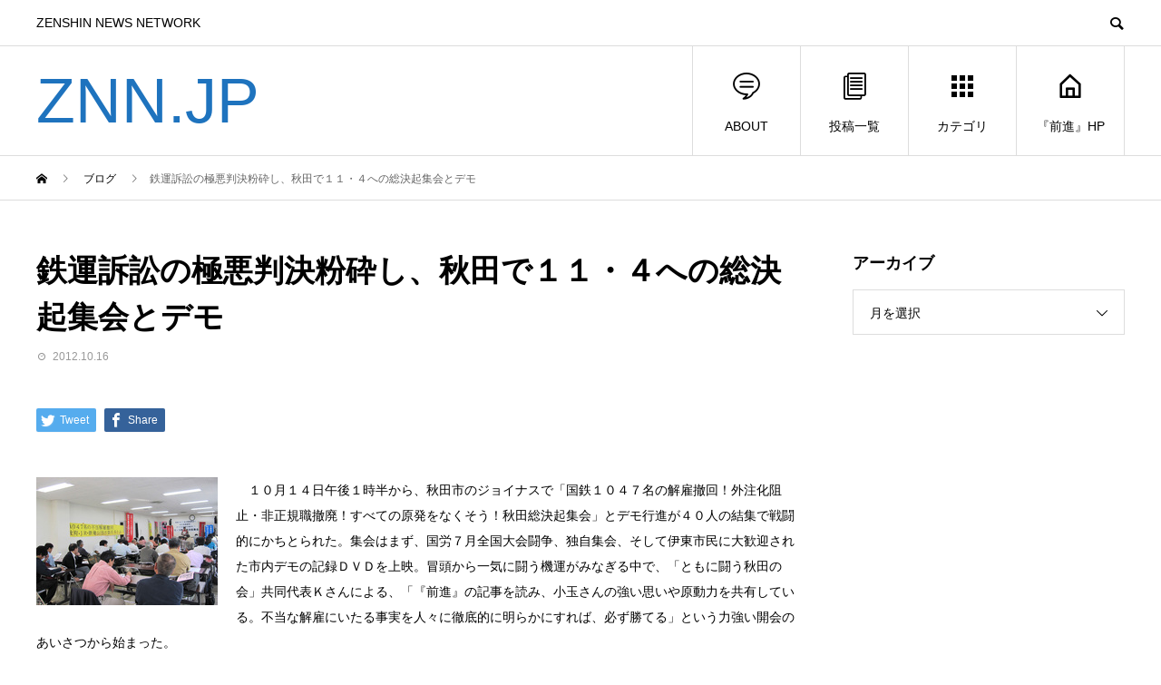

--- FILE ---
content_type: text/html; charset=UTF-8
request_url: https://znn.jp/2012/10/post-1136.html
body_size: 12987
content:
<!DOCTYPE html>
<html lang="ja" prefix="og: http://ogp.me/ns#">
<head>
<meta charset="UTF-8">
<meta name="viewport" content="width=device-width">
<meta name="format-detection" content="telephone=no">
<meta name="description" content="　１０月１４日午後１時半から、秋田市のジョイナスで「国鉄１０４７名の解雇撤回！外注化阻止・非正規職撤廃！すべての原発をなくそう！秋田総決起集会」とデモ行進が４０人の結集で戦闘的にかちとられた。">
<title>鉄運訴訟の極悪判決粉砕し、秋田で１１・４への総決起集会とデモ &#8211; ZNN.JP</title>
<link rel='dns-prefetch' href='//webfonts.xserver.jp' />
<link rel='dns-prefetch' href='//s0.wp.com' />
<link rel='dns-prefetch' href='//s.w.org' />
<link rel="alternate" type="application/rss+xml" title="ZNN.JP &raquo; フィード" href="https://znn.jp/feed" />
<link rel="alternate" type="application/rss+xml" title="ZNN.JP &raquo; コメントフィード" href="https://znn.jp/comments/feed" />
		<script type="text/javascript">
			window._wpemojiSettings = {"baseUrl":"https:\/\/s.w.org\/images\/core\/emoji\/11\/72x72\/","ext":".png","svgUrl":"https:\/\/s.w.org\/images\/core\/emoji\/11\/svg\/","svgExt":".svg","source":{"concatemoji":"https:\/\/znn.jp\/wp-includes\/js\/wp-emoji-release.min.js?ver=4.9.26"}};
			!function(e,a,t){var n,r,o,i=a.createElement("canvas"),p=i.getContext&&i.getContext("2d");function s(e,t){var a=String.fromCharCode;p.clearRect(0,0,i.width,i.height),p.fillText(a.apply(this,e),0,0);e=i.toDataURL();return p.clearRect(0,0,i.width,i.height),p.fillText(a.apply(this,t),0,0),e===i.toDataURL()}function c(e){var t=a.createElement("script");t.src=e,t.defer=t.type="text/javascript",a.getElementsByTagName("head")[0].appendChild(t)}for(o=Array("flag","emoji"),t.supports={everything:!0,everythingExceptFlag:!0},r=0;r<o.length;r++)t.supports[o[r]]=function(e){if(!p||!p.fillText)return!1;switch(p.textBaseline="top",p.font="600 32px Arial",e){case"flag":return s([55356,56826,55356,56819],[55356,56826,8203,55356,56819])?!1:!s([55356,57332,56128,56423,56128,56418,56128,56421,56128,56430,56128,56423,56128,56447],[55356,57332,8203,56128,56423,8203,56128,56418,8203,56128,56421,8203,56128,56430,8203,56128,56423,8203,56128,56447]);case"emoji":return!s([55358,56760,9792,65039],[55358,56760,8203,9792,65039])}return!1}(o[r]),t.supports.everything=t.supports.everything&&t.supports[o[r]],"flag"!==o[r]&&(t.supports.everythingExceptFlag=t.supports.everythingExceptFlag&&t.supports[o[r]]);t.supports.everythingExceptFlag=t.supports.everythingExceptFlag&&!t.supports.flag,t.DOMReady=!1,t.readyCallback=function(){t.DOMReady=!0},t.supports.everything||(n=function(){t.readyCallback()},a.addEventListener?(a.addEventListener("DOMContentLoaded",n,!1),e.addEventListener("load",n,!1)):(e.attachEvent("onload",n),a.attachEvent("onreadystatechange",function(){"complete"===a.readyState&&t.readyCallback()})),(n=t.source||{}).concatemoji?c(n.concatemoji):n.wpemoji&&n.twemoji&&(c(n.twemoji),c(n.wpemoji)))}(window,document,window._wpemojiSettings);
		</script>
		<style type="text/css">
img.wp-smiley,
img.emoji {
	display: inline !important;
	border: none !important;
	box-shadow: none !important;
	height: 1em !important;
	width: 1em !important;
	margin: 0 .07em !important;
	vertical-align: -0.1em !important;
	background: none !important;
	padding: 0 !important;
}
</style>
<link rel='stylesheet' id='fancybox-css'  href='https://znn.jp/wp-content/plugins/easy-fancybox/css/jquery.fancybox.min.css?ver=1.3.24' type='text/css' media='screen' />
<link rel='stylesheet' id='avant-style-css'  href='https://znn.jp/wp-content/themes/avant_tcd060/style.css?ver=1.2' type='text/css' media='all' />
<link rel='stylesheet' id='jetpack_css-css'  href='https://znn.jp/wp-content/plugins/jetpack/css/jetpack.css?ver=7.0.5' type='text/css' media='all' />
<script type='text/javascript' src='https://znn.jp/wp-includes/js/jquery/jquery.js?ver=1.12.4'></script>
<script type='text/javascript' src='https://znn.jp/wp-includes/js/jquery/jquery-migrate.min.js?ver=1.4.1'></script>
<script type='text/javascript' src='//webfonts.xserver.jp/js/xserver.js?ver=1.1.0'></script>
<link rel='https://api.w.org/' href='https://znn.jp/wp-json/' />
<link rel="canonical" href="https://znn.jp/2012/10/post-1136.html" />
<link rel='shortlink' href='https://wp.me/paKB1G-ik' />
<link rel="alternate" type="application/json+oembed" href="https://znn.jp/wp-json/oembed/1.0/embed?url=https%3A%2F%2Fznn.jp%2F2012%2F10%2Fpost-1136.html" />
<link rel="alternate" type="text/xml+oembed" href="https://znn.jp/wp-json/oembed/1.0/embed?url=https%3A%2F%2Fznn.jp%2F2012%2F10%2Fpost-1136.html&#038;format=xml" />

<link rel='dns-prefetch' href='//v0.wordpress.com'/>
<style type='text/css'>img#wpstats{display:none}</style><link rel="shortcut icon" href="https://znn.jp/wp-content/uploads/2019/02/db180656afc4be4f39bcae48627f7569.png">
<style>
.c-comment__form-submit:hover,.c-pw__btn:hover,.p-cb__item-btn a,.p-headline,.p-index-event__btn a,.p-nav02__item a,.p-readmore__btn,.p-pager__item span,.p-page-links a{background: #1e73be}.c-pw__btn,.p-cb__item-btn a:hover,.p-index-event__btn a:hover,.p-pagetop a:hover,.p-nav02__item a:hover,.p-readmore__btn:hover,.p-page-links > span,.p-page-links a:hover{background: #000000}.p-entry__body a{color: #dd3333}body{font-family: Verdana, "ヒラギノ角ゴ ProN W3", "Hiragino Kaku Gothic ProN", "メイリオ", Meiryo, sans-serif}.c-logo,.p-entry__header02-title,.p-entry__header02-upper-title,.p-entry__title,.p-footer-widgets__item-title,.p-headline h2,.p-headline02__title,.p-page-header__lower-title,.p-page-header__upper-title,.p-widget__title{font-family: "Segoe UI", Verdana, "游ゴシック", YuGothic, "Hiragino Kaku Gothic ProN", Meiryo, sans-serif}.p-page-header__title{transition-delay: 3s}.p-hover-effect--type1:hover img{-webkit-transform: scale(1.2);transform: scale(1.2)}.l-header__logo a{color: #1e73be;font-size: 70px}.l-header{background: #ffffff}.p-global-nav > ul > li > a{color: #000000}.p-global-nav .sub-menu a{background: #000000;color: #ffffff}.p-global-nav .sub-menu a:hover{background: #333333;color: #ffffff}.p-global-nav .menu-item-66608.current-menu-item > a,.p-global-nav .menu-item-66608 > a:hover{color: #000000}.p-global-nav .menu-item-66608.current-menu-item > a::before,.p-global-nav .menu-item-66608 > a:hover::before{background: #000000}.p-global-nav .menu-item-11132.current-menu-item > a,.p-global-nav .menu-item-11132 > a:hover{color: #000000}.p-global-nav .menu-item-11132.current-menu-item > a::before,.p-global-nav .menu-item-11132 > a:hover::before{background: #000000}.p-global-nav .menu-item-11141.current-menu-item > a,.p-global-nav .menu-item-11141 > a:hover{color: #000000}.p-global-nav .menu-item-11141.current-menu-item > a::before,.p-global-nav .menu-item-11141 > a:hover::before{background: #000000}.p-global-nav .menu-item-11152.current-menu-item > a,.p-global-nav .menu-item-11152 > a:hover{color: #000000}.p-global-nav .menu-item-11152.current-menu-item > a::before,.p-global-nav .menu-item-11152 > a:hover::before{background: #000000}.p-footer-links{background: #f3f3f3}.p-footer-widgets{background: #ffffff}.p-copyright{background: #ffffff}.p-ad-info__label{background: #000000;color: #ffffff;font-size: 11px}#site-info-widget-2 .p-info__btn{background: #000000;color: #ffffff}#site-info-widget-2 .p-info__btn:hover{background: #333333;color: #ffffff}#site-info-widget-3 .p-info__btn{background: #000000;color: #ffffff}#site-info-widget-3 .p-info__btn:hover{background: #333333;color: #ffffff}.p-page-header{background-image: url(https://znn.jp/wp-content/uploads/2019/02/e5c05f514ba4722cda8d0ed22ef13b12.png)}.p-page-header::before{background-color: #b2b200}.p-page-header__upper-title{font-size: 50px}.p-page-header__lower-title{font-size: 32px}.p-article07 a[class^="p-hover-effect--"]{border-radius: 10px}.p-event-cat--30{background: #ff8000;color: #ffffff}.p-event-cat--30:hover{background: #ff8000;color: #ffffff}.p-entry__title{font-size: 34px}.p-entry__body{font-size: 14px}@media screen and (max-width: 767px) {.p-footer-widgets,.p-social-nav{background: #ffffff}.p-entry__title{font-size: 22px}.p-entry__body{font-size: 14px}}@media screen and (max-width: 1199px) {.p-global-nav{background: rgba(0,0,0, 1)}.p-global-nav > ul > li > a,.p-global-nav a,.p-global-nav a:hover,.p-global-nav .sub-menu a,.p-global-nav .sub-menu a:hover{color: #ffffff!important}.p-global-nav .menu-item-has-children > a > .sub-menu-toggle::before{border-color: #ffffff}}@media screen and (max-width: 991px) {.p-page-header__upper{background: #b2b200}.p-page-header__lower{background-image: url(https://znn.jp/wp-content/uploads/2019/02/e5c05f514ba4722cda8d0ed22ef13b12.png)}}.c-load--type1 { border: 3px solid rgba(30, 115, 190, 0.2); border-top-color: #1e73be; }
.button-container {
  display: flex !important; /* Flexboxを強制的に適用 */
  justify-content: flex-start; /* 子要素を主軸の開始位置（左端）に揃える */
  align-items: center !important;
  gap: 20px !important; /* マージンを強制的に適用 */
}

.button {
  padding: 10px 20px;
  background-color: #007bff;
  color: #fff;
  text-decoration: none;
  border-radius: 5px;
  /* ボタンの右側にマージンを設定 */
  margin-right: 20px;
}

/* 最後のボタンにマージンをなくす */
.button:last-child {
  margin-right: 0;
}
</style>

<!-- Jetpack Open Graph Tags -->
<meta property="og:type" content="article" />
<meta property="og:title" content="鉄運訴訟の極悪判決粉砕し、秋田で１１・４への総決起集会とデモ" />
<meta property="og:url" content="https://znn.jp/2012/10/post-1136.html" />
<meta property="og:description" content="　１０月１４日午後１時半から、秋田市のジョイナスで「国鉄１０４７名の解雇撤回！外注化阻止・非正規職撤廃！すべて&hellip;" />
<meta property="article:published_time" content="2012-10-16T09:38:14+00:00" />
<meta property="article:modified_time" content="2012-10-16T09:38:14+00:00" />
<meta property="og:site_name" content="ZNN.JP" />
<meta property="og:image" content="https://znn.jp/wp-content/uploads/2019/02/cropped-ZNNlogo-2.png" />
<meta property="og:image:width" content="512" />
<meta property="og:image:height" content="512" />
<meta property="og:locale" content="ja_JP" />
<meta name="twitter:site" content="@ZenshinSokuhou" />
<meta name="twitter:text:title" content="鉄運訴訟の極悪判決粉砕し、秋田で１１・４への総決起集会とデモ" />
<meta name="twitter:image" content="https://znn.jp/wp-content/uploads/2019/02/cropped-ZNNlogo-2-270x270.png" />
<meta name="twitter:card" content="summary" />

<!-- End Jetpack Open Graph Tags -->
<link rel="icon" href="https://znn.jp/wp-content/uploads/2019/02/cropped-ZNNlogo-2-32x32.png" sizes="32x32" />
<link rel="icon" href="https://znn.jp/wp-content/uploads/2019/02/cropped-ZNNlogo-2-192x192.png" sizes="192x192" />
<link rel="apple-touch-icon-precomposed" href="https://znn.jp/wp-content/uploads/2019/02/cropped-ZNNlogo-2-180x180.png" />
<meta name="msapplication-TileImage" content="https://znn.jp/wp-content/uploads/2019/02/cropped-ZNNlogo-2-270x270.png" />
</head>
<body class="post-template-default single single-post postid-1136 single-format-standard">
<div id="site_loader_overlay">
  <div id="site_loader_animation" class="c-load--type1">
      </div>
</div>
<header id="js-header" class="l-header">
  <div class="l-header__upper">
    <div class="l-inner">
      <p class="l-header__desc">ZENSHIN NEWS NETWORK</p>
            <button id="js-header__search" class="l-header__search"></button>
            			<form role="search" method="get" id="js-header__form" class="l-header__form" action="https://znn.jp/">
		    <input class="l-header__form-input" type="text" value="" name="s">
			</form>
          </div>
  </div>
  <div class="l-header__lower l-inner">
    <div class="l-header__logo c-logo">
			      <a href="https://znn.jp/">ZNN.JP</a>
          </div>
    <a href="#" id="js-menu-btn" class="p-menu-btn c-menu-btn"></a>
    <nav id="js-global-nav" class="p-global-nav">
      <ul>
        <li class="p-global-nav__form-wrapper">
          					<form class="p-global-nav__form" action="https://znn.jp/" method="get">
            <input class="p-global-nav__form-input" type="text" value="" name="s">
            <input type="submit" value="&#xe915;" class="p-global-nav__form-submit">
          </form>
                  </li>
        <li id="menu-item-66608" class="menu-item menu-item-type-custom menu-item-object-custom menu-item-66608"><a href="https://znn.jp/2019/03/post-15645.html"><span class="p-global-nav__item-icon p-icon p-icon--special"></span>ABOUT<span class="p-global-nav__toggle"></span></a></li>
<li id="menu-item-11132" class="menu-item menu-item-type-post_type menu-item-object-page current_page_parent menu-item-11132"><a href="https://znn.jp/post"><span class="p-global-nav__item-icon p-icon p-icon--blog"></span>投稿一覧<span class="p-global-nav__toggle"></span></a></li>
<li id="menu-item-11141" class="menu-item menu-item-type-custom menu-item-object-custom menu-item-has-children menu-item-11141"><a href="https://zentest.info/"><span class="p-global-nav__item-icon p-icon p-icon--apps2"></span>カテゴリ<span class="p-global-nav__toggle"></span></a>
<ul class="sub-menu">
	<li id="menu-item-58439" class="menu-item menu-item-type-taxonomy menu-item-object-category menu-item-58439"><a href="https://znn.jp/category/%e4%b8%bb%e5%bc%b5">主張<span class="p-global-nav__toggle"></span></a></li>
	<li id="menu-item-11142" class="menu-item menu-item-type-taxonomy menu-item-object-category menu-item-11142"><a href="https://znn.jp/category/%e9%97%98%e4%ba%89%e8%a8%98%e4%ba%8b">闘争記事<span class="p-global-nav__toggle"></span></a></li>
	<li id="menu-item-58440" class="menu-item menu-item-type-taxonomy menu-item-object-category menu-item-58440"><a href="https://znn.jp/category/%e5%9b%bd%e9%9a%9b%e9%80%a3%e5%b8%af">国際連帯<span class="p-global-nav__toggle"></span></a></li>
	<li id="menu-item-11143" class="menu-item menu-item-type-taxonomy menu-item-object-category menu-item-11143"><a href="https://znn.jp/category/%e5%8a%b4%e5%83%8d%e9%81%8b%e5%8b%95">労働運動<span class="p-global-nav__toggle"></span></a></li>
	<li id="menu-item-11144" class="menu-item menu-item-type-taxonomy menu-item-object-category menu-item-11144"><a href="https://znn.jp/category/%e4%b8%96%e7%95%8c%e3%81%ae%e9%97%98%e3%81%84">世界の闘い<span class="p-global-nav__toggle"></span></a></li>
	<li id="menu-item-11145" class="menu-item menu-item-type-taxonomy menu-item-object-category current-post-ancestor current-menu-parent current-post-parent menu-item-11145"><a href="https://znn.jp/category/%e5%9b%bd%e9%89%84">国鉄<span class="p-global-nav__toggle"></span></a></li>
	<li id="menu-item-11146" class="menu-item menu-item-type-taxonomy menu-item-object-category menu-item-11146"><a href="https://znn.jp/category/%e5%8f%8d%e5%8e%9f%e7%99%ba%e3%83%bb%e5%8f%8d%e6%a0%b8">反原発・反核<span class="p-global-nav__toggle"></span></a></li>
	<li id="menu-item-63941" class="menu-item menu-item-type-taxonomy menu-item-object-category menu-item-63941"><a href="https://znn.jp/category/%e6%b0%91%e9%96%93%e3%83%bb%e5%90%88%e5%90%8c%e5%8a%b4%e7%b5%84">民間・合同労組<span class="p-global-nav__toggle"></span></a></li>
	<li id="menu-item-11147" class="menu-item menu-item-type-taxonomy menu-item-object-category menu-item-11147"><a href="https://znn.jp/category/%e5%bc%be%e5%9c%a7%e3%81%a8%e3%81%ae%e9%97%98%e3%81%84">弾圧との闘い<span class="p-global-nav__toggle"></span></a></li>
	<li id="menu-item-11148" class="menu-item menu-item-type-taxonomy menu-item-object-category menu-item-11148"><a href="https://znn.jp/category/%e5%ad%a6%e7%94%9f%e9%81%8b%e5%8b%95">学生運動<span class="p-global-nav__toggle"></span></a></li>
	<li id="menu-item-11149" class="menu-item menu-item-type-taxonomy menu-item-object-category menu-item-11149"><a href="https://znn.jp/category/%e4%b8%89%e9%87%8c%e5%a1%9a">三里塚<span class="p-global-nav__toggle"></span></a></li>
	<li id="menu-item-11150" class="menu-item menu-item-type-taxonomy menu-item-object-category menu-item-11150"><a href="https://znn.jp/category/%e3%81%8a%e7%9f%a5%e3%82%89%e3%81%9b">お知らせ<span class="p-global-nav__toggle"></span></a></li>
	<li id="menu-item-251756" class="menu-item menu-item-type-taxonomy menu-item-object-category menu-item-251756"><a href="https://znn.jp/category/%e5%a4%a7%e5%9d%82%e6%ad%a3%e6%98%8e%e5%90%8c%e5%bf%97">大坂正明同志<span class="p-global-nav__toggle"></span></a></li>
	<li id="menu-item-251758" class="menu-item menu-item-type-taxonomy menu-item-object-category menu-item-251758"><a href="https://znn.jp/category/%e6%88%a6%e4%ba%89%e3%83%bb%e6%94%b9%e6%86%b2%e9%98%bb%e6%ad%a2">戦争・改憲阻止<span class="p-global-nav__toggle"></span></a></li>
	<li id="menu-item-251757" class="menu-item menu-item-type-taxonomy menu-item-object-category menu-item-251757"><a href="https://znn.jp/category/%e5%ae%89%e4%bf%9d%e3%83%bb%e6%b2%96%e7%b8%84">安保・沖縄<span class="p-global-nav__toggle"></span></a></li>
	<li id="menu-item-251755" class="menu-item menu-item-type-taxonomy menu-item-object-category menu-item-251755"><a href="https://znn.jp/category/%e5%8c%bb%e7%99%82%e7%a6%8f%e7%a5%89">医療福祉<span class="p-global-nav__toggle"></span></a></li>
	<li id="menu-item-11151" class="menu-item menu-item-type-taxonomy menu-item-object-category menu-item-11151"><a href="https://znn.jp/category/%e6%9c%aa%e5%88%86%e9%a1%9e">未分類<span class="p-global-nav__toggle"></span></a></li>
	<li id="menu-item-389124" class="menu-item menu-item-type-taxonomy menu-item-object-category menu-item-389124"><a href="https://znn.jp/category/english">English<span class="p-global-nav__toggle"></span></a></li>
</ul>
</li>
<li id="menu-item-11152" class="menu-item menu-item-type-custom menu-item-object-custom menu-item-11152"><a href="http://www.zenshin.org/zh/"><span class="p-global-nav__item-icon p-icon p-icon--home"></span>『前進』HP<span class="p-global-nav__toggle"></span></a></li>
      </ul>
    </nav>
  </div>
</header>
<main class="l-main">
  <div class="p-breadcrumb c-breadcrumb">
<ol class="p-breadcrumb__inner l-inner" itemscope="" itemtype="http://schema.org/BreadcrumbList">
<li class="p-breadcrumb__item c-breadcrumb__item c-breadcrumb__item--home" itemprop="itemListElement" itemscope="" itemtype="http://schema.org/ListItem">
<a href="https://znn.jp/" itemscope="" itemtype="http://schema.org/Thing" itemprop="item">
<span itemprop="name">HOME</span>
</a>
<meta itemprop="position" content="1">
</li>
<li class="p-breadcrumb__item c-breadcrumb__item" itemprop="itemListElement" itemscope="" itemtype="http://schema.org/ListItem">
<a href="https://znn.jp/post" itemscope="" itemtype="http://schema.org/Thing" itemprop="item">
<span itemprop="name">ブログ</span>
</a>
<meta itemprop="position" content="2">
</li>
<li class="p-breadcrumb__item c-breadcrumb__item">鉄運訴訟の極悪判決粉砕し、秋田で１１・４への総決起集会とデモ</li>
</ol>
</div>
  <div class="l-contents l-inner">
    <div class="l-primary">
      			<article class="p-entry">
			  <header class="p-entry__header">
					<h1 class="p-entry__title">鉄運訴訟の極悪判決粉砕し、秋田で１１・４への総決起集会とデモ</h1>
										<div class="p-entry__meta">
						<time class="p-entry__date" datetime="2012-10-16">2012.10.16</time>					</div>
									</header>
        			<ul class="p-entry__share c-share u-clearfix c-share--sm c-share--color">
				<li class="c-share__btn c-share__btn--twitter">
			    <a href="http://twitter.com/share?text=%E9%89%84%E9%81%8B%E8%A8%B4%E8%A8%9F%E3%81%AE%E6%A5%B5%E6%82%AA%E5%88%A4%E6%B1%BA%E7%B2%89%E7%A0%95%E3%81%97%E3%80%81%E7%A7%8B%E7%94%B0%E3%81%A7%EF%BC%91%EF%BC%91%E3%83%BB%EF%BC%94%E3%81%B8%E3%81%AE%E7%B7%8F%E6%B1%BA%E8%B5%B7%E9%9B%86%E4%BC%9A%E3%81%A8%E3%83%87%E3%83%A2&url=https%3A%2F%2Fznn.jp%2F2012%2F10%2Fpost-1136.html&via=&tw_p=tweetbutton&related="  onclick="javascript:window.open(this.href, '', 'menubar=no,toolbar=no,resizable=yes,scrollbars=yes,height=400,width=600');return false;">
			     	<i class="c-share__icn c-share__icn--twitter"></i>
			      <span class="c-share__title">Tweet</span>
			   	</a>
			   </li>
			    <li class="c-share__btn c-share__btn--facebook">
			    	<a href="//www.facebook.com/sharer/sharer.php?u=https://znn.jp/2012/10/post-1136.html&amp;t=%E9%89%84%E9%81%8B%E8%A8%B4%E8%A8%9F%E3%81%AE%E6%A5%B5%E6%82%AA%E5%88%A4%E6%B1%BA%E7%B2%89%E7%A0%95%E3%81%97%E3%80%81%E7%A7%8B%E7%94%B0%E3%81%A7%EF%BC%91%EF%BC%91%E3%83%BB%EF%BC%94%E3%81%B8%E3%81%AE%E7%B7%8F%E6%B1%BA%E8%B5%B7%E9%9B%86%E4%BC%9A%E3%81%A8%E3%83%87%E3%83%A2" rel="nofollow" target="_blank">
			      	<i class="c-share__icn c-share__icn--facebook"></i>
			        <span class="c-share__title">Share</span>
			      </a>
			    </li>
			</ul>
								<div class="p-entry__body">
					<p>
<a class="highslide" href="https://znn.jp/wp-content/uploads/old-photos/s20121016a-1.jpg" onclick="return hs.expand(this)"><img alt="s20121016a-1.jpg" class="mt-image-left" height="141" src="https://znn.jp/wp-content/uploads/2018/11/s20121016a-1-thumb-200x141-9240.jpg" style="margin: 0px 20px 20px 0px; float: left" width="200" /></a>　１０月１４日午後１時半から、秋田市のジョイナスで「国鉄１０４７名の解雇撤回！外注化阻止・非正規職撤廃！すべての原発をなくそう！秋田総決起集会」とデモ行進が４０人の結集で戦闘的にかちとられた。集会はまず、国労７月全国大会闘争、独自集会、そして伊東市民に大歓迎された市内デモの記録ＤＶＤを上映。冒頭から一気に闘う機運がみなぎる中で、「ともに闘う秋田の会」共同代表Ｋさんによる、「『前進』の記事を読み、小玉さんの強い思いや原動力を共有している。不当な解雇にいたる事実を人々に徹底的に明らかにすれば、必ず勝てる」という力強い開会のあいさつから始まった。<span style="display: none">&nbsp;</span></p>
<p><span id="more-1136"></span></p>
<p>
<a class="highslide" href="https://znn.jp/wp-content/uploads/old-photos/s20121016a-2.jpg" onclick="return hs.expand(this)"><img alt="s20121016a-2.jpg" class="mt-image-left" height="140" src="https://znn.jp/wp-content/uploads/2018/11/s20121016a-2-thumb-200x140-9241.jpg" style="margin: 0px 20px 20px 0px; float: left" width="200" /></a>　基調報告に立った鉄道運輸機構訴訟原告・国労秋田闘争団の小玉忠憲さんは、「１１日の高裁判決は権力側の独断解釈で書きなぐった極悪の政治的作文にすぎない。勝利に向かって闘い抜く私と、ともに闘う国労組合員・支援共闘の団結と意思は強固で不動です。追いつめられ、危機にのたうち回っているのは国家とＪＲ資本であり、あらゆる方法でＪＲと鉄運機構を攻めまくり、不退転で闘い抜く」と宣言。さらに「大恐慌―大失業と戦争情勢に対して世界中の労働者階級が生きるためのゼネストに決起している。社会的再生産構造すら破壊してやまない新自由主義に今こそ断を下そう！」と提起し、「動労千葉の検修外注化阻止６０時間のストライキ、動労水戸の被曝労働絶対反対闘争と組織拡大の闘いは、ＪＲ東日本―全国を揺るがしている。外注化阻止と国鉄１０４７名闘争こそが闘う労働運動をよみがえらせ、反原発闘争の勝利を土台から支える最先端の攻防だ。１１・４に１万人が結集したらこんな社会は絶対に変えられる。全労働者は総結集せよ！」と熱烈なアピ－ルを発した。<br />
　特別報告の第一で、主任弁護人の藤田正人さんが「時効としつつ、必要のないことや被告が主張していないことまで一方的に決めつけて小玉さんを避難している。実に許しがたい。これはＪＲの実質的責任を認定させた動労千葉の６・２９判決をどうにかして覆そうとあがく極悪の反動判決です。今ひとつ、国労組合員資格回復訴訟ですが、ここでは『労働組合とは何か？』の根本的問いかけを提起しています。今こそ職場生産点で、地域・街頭で、法廷外での攻めの闘いが決定的に重要です。彼らは外注化阻止闘争の広がりを恐れ、１１・４を怖がっています。大成功させましょう！」と訴えた。<br />
　特別報告の第二として、福島診療所建設委員会の事務局から報告が行われた。県による県民健康管理調査を例に「４万人の基礎デ－タで２人に１人の症状が出ているというのに、秘密会合で『原発事故と因果関係はない』と結論づけるシナリオが暴露された。国や県、山下らの殺人行為や分断攻撃はもう許されない！　避難しようにも避難できない若い母親・子どもたち、そして福島でともに生きること、語り問い直す場としての診療所建設が切実に求められています。さまざまな妨害があるでしょう。しかしこの秋、断固として診療を開始します。一層の御協力と御支援を」と報告され、全参加者の心と魂を揺さぶった。<br />
　連帯のあいさつが、新潟、宮城、福島と続き、青森からは「１９日の八戸集会から大間原発を撃つ２０日～２１日ツアー」への結集が訴えられた。集会後のデモ行進は、軽快なリズムコ－ルで駅前を一周し、総団結で１１・４へ攻め上ることを誓い合った。（ＴＫ）<span style="display: none">&nbsp;</span></p>
        </div>
        			<ul class="p-entry__share c-share u-clearfix c-share--sm c-share--color">
				<li class="c-share__btn c-share__btn--twitter">
			    <a href="http://twitter.com/share?text=%E9%89%84%E9%81%8B%E8%A8%B4%E8%A8%9F%E3%81%AE%E6%A5%B5%E6%82%AA%E5%88%A4%E6%B1%BA%E7%B2%89%E7%A0%95%E3%81%97%E3%80%81%E7%A7%8B%E7%94%B0%E3%81%A7%EF%BC%91%EF%BC%91%E3%83%BB%EF%BC%94%E3%81%B8%E3%81%AE%E7%B7%8F%E6%B1%BA%E8%B5%B7%E9%9B%86%E4%BC%9A%E3%81%A8%E3%83%87%E3%83%A2&url=https%3A%2F%2Fznn.jp%2F2012%2F10%2Fpost-1136.html&via=&tw_p=tweetbutton&related="  onclick="javascript:window.open(this.href, '', 'menubar=no,toolbar=no,resizable=yes,scrollbars=yes,height=400,width=600');return false;">
			     	<i class="c-share__icn c-share__icn--twitter"></i>
			      <span class="c-share__title">Tweet</span>
			   	</a>
			   </li>
			</ul>
								<ul class="p-entry__meta-box c-meta-box u-clearfix">
					<li class="c-meta-box__item c-meta-box__item--comment">コメント: <a href="#comment_headline">0</a></li>				</ul>
				      </article>
      						<ul class="p-nav01 c-nav01 u-clearfix">
				<li class="p-nav01__item--prev p-nav01__item c-nav01__item c-nav01__item--prev"><a href="https://znn.jp/2012/10/post-1135.html" data-prev="前の記事"><span>不当弾圧はねかえし１１月へ！　四日市で街頭宣伝</span></a></li>
				<li class="p-nav01__item--next p-nav01__item c-nav01__item c-nav01__item--next"><a href="https://znn.jp/2012/10/post-1137.html" data-next="次の記事"><span>三里塚反対同盟が千葉市内デモ、地裁・多見谷裁判長を弾劾</span></a></li>
			</ul>
      			<div class="c-comment">
	<ul id="js-comment__tab" class="c-comment__tab u-clearfix">
		  	<li class="c-comment__tab-item is-active"><p>コメント ( 0 )</p></li>
    <li class="c-comment__tab-item"><p>トラックバックは利用できません。</p></li>
			</ul>
  <div id="js-comment-area">
  	<ol id="comments" class="c-comment__list">
						<li class="c-comment__list-item">
      	<div class="c-comment__item-body"><p>この記事へのコメントはありません。</p></div>
      </li>
					</ol>
	</div>
	</div>
						<section>
        <div class="p-headline">
          <h2>関連記事</h2>
        </div>
				<div class="p-entry__related">
				        <article class="p-entry__related-item p-article08">
          <a href="https://znn.jp/2022/09/post-208981.html" class="p-hover-effect--type1">
            <div class="p-article08__img">
              <img width="450" height="450" src="https://znn.jp/wp-content/uploads/2022/09/20220908-b-1-450x450.jpg" class="attachment-size1 size-size1 wp-post-image" alt="" srcset="https://znn.jp/wp-content/uploads/2022/09/20220908-b-1-450x450.jpg 450w, https://znn.jp/wp-content/uploads/2022/09/20220908-b-1-150x150.jpg 150w, https://znn.jp/wp-content/uploads/2022/09/20220908-b-1-300x300.jpg 300w, https://znn.jp/wp-content/uploads/2022/09/20220908-b-1-180x180.jpg 180w, https://znn.jp/wp-content/uploads/2022/09/20220908-b-1-440x440.jpg 440w, https://znn.jp/wp-content/uploads/2022/09/20220908-b-1-614x615.jpg 614w, https://znn.jp/wp-content/uploads/2022/09/20220908-b-1-120x120.jpg 120w" sizes="(max-width: 450px) 100vw, 450px" />            </div>
            <h3 class="p-article08__title">廃線化は解雇と戦争　動労西日本がＪＲに抗議</h3>
          </a>
        </article>
				        <article class="p-entry__related-item p-article08">
          <a href="https://znn.jp/2009/02/post-10353.html" class="p-hover-effect--type1">
            <div class="p-article08__img">
              <img width="200" height="132" src="https://znn.jp/wp-content/uploads/2019/03/216roudousyasyuukai_01-thumb-200x132-3013.jpg" class="attachment-size1 size-size1 wp-post-image" alt="" />            </div>
            <h3 class="p-article08__title">動労千葉主催の２･16集会に800人</h3>
          </a>
        </article>
				        <article class="p-entry__related-item p-article08">
          <a href="https://znn.jp/2014/04/post-1677.html" class="p-hover-effect--type1">
            <div class="p-article08__img">
              <img width="200" height="134" src="https://znn.jp/wp-content/uploads/2019/03/20140424b-1-thumb-200x134-13650.jpg" class="attachment-size1 size-size1 wp-post-image" alt="" />            </div>
            <h3 class="p-article08__title">尼崎事故弾劾闘争　３６０人の結集で安全崩壊のＪＲ体制打倒...</h3>
          </a>
        </article>
				        <article class="p-entry__related-item p-article08">
          <a href="https://znn.jp/2018/02/post-3283.html" class="p-hover-effect--type1">
            <div class="p-article08__img">
              <img width="300" height="139" src="https://znn.jp/wp-content/uploads/2019/03/20180222i-1-thumb-300xauto-18537.jpg" class="attachment-size1 size-size1 wp-post-image" alt="" />            </div>
            <h3 class="p-article08__title">北海道国鉄集会　分割・民営化との闘いはまだ終わっていない...</h3>
          </a>
        </article>
				        <article class="p-entry__related-item p-article08">
          <a href="https://znn.jp/2019/06/post-16157.html" class="p-hover-effect--type1">
            <div class="p-article08__img">
              <img width="450" height="450" src="https://znn.jp/wp-content/uploads/2019/06/20190620b-1-2-450x450.jpg" class="attachment-size1 size-size1 wp-post-image" alt="" srcset="https://znn.jp/wp-content/uploads/2019/06/20190620b-1-2-450x450.jpg 450w, https://znn.jp/wp-content/uploads/2019/06/20190620b-1-2-150x150.jpg 150w, https://znn.jp/wp-content/uploads/2019/06/20190620b-1-2-300x300.jpg 300w, https://znn.jp/wp-content/uploads/2019/06/20190620b-1-2-180x180.jpg 180w, https://znn.jp/wp-content/uploads/2019/06/20190620b-1-2-440x440.jpg 440w, https://znn.jp/wp-content/uploads/2019/06/20190620b-1-2-120x120.jpg 120w" sizes="(max-width: 450px) 100vw, 450px" />            </div>
            <h3 class="p-article08__title">時廣書記長を職場に戻せ　動労神奈川　定期大会で団結固め</h3>
          </a>
        </article>
				        <article class="p-entry__related-item p-article08">
          <a href="https://znn.jp/2010/06/post-77.html" class="p-hover-effect--type1">
            <div class="p-article08__img">
              <img width="200" height="142" src="https://znn.jp/wp-content/uploads/2019/03/s20100620a-1-thumb-200x142-596.jpg" class="attachment-size1 size-size1 wp-post-image" alt="" />            </div>
            <h3 class="p-article08__title">６・13に続き、神奈川労組交流センターが国鉄集会</h3>
          </a>
        </article>
				       	</div>
			</section>
			    </div><!-- /.l-primary -->
    <div class="l-secondary">
<div class="p-widget tcdw_archive_list_widget" id="tcdw_archive_list_widget-3">
<h2 class="p-widget__title">アーカイブ</h2>		<div class="p-dropdown">
			<div class="p-dropdown__title">月を選択</div>
			<ul class="p-dropdown__list">
					<li><a href='https://znn.jp/date/2025/12'>2025年12月</a></li>
	<li><a href='https://znn.jp/date/2025/11'>2025年11月</a></li>
	<li><a href='https://znn.jp/date/2025/10'>2025年10月</a></li>
	<li><a href='https://znn.jp/date/2025/09'>2025年9月</a></li>
	<li><a href='https://znn.jp/date/2025/08'>2025年8月</a></li>
	<li><a href='https://znn.jp/date/2025/07'>2025年7月</a></li>
	<li><a href='https://znn.jp/date/2025/06'>2025年6月</a></li>
	<li><a href='https://znn.jp/date/2025/05'>2025年5月</a></li>
	<li><a href='https://znn.jp/date/2025/04'>2025年4月</a></li>
	<li><a href='https://znn.jp/date/2025/03'>2025年3月</a></li>
	<li><a href='https://znn.jp/date/2025/02'>2025年2月</a></li>
	<li><a href='https://znn.jp/date/2025/01'>2025年1月</a></li>
	<li><a href='https://znn.jp/date/2024/12'>2024年12月</a></li>
	<li><a href='https://znn.jp/date/2024/11'>2024年11月</a></li>
	<li><a href='https://znn.jp/date/2024/10'>2024年10月</a></li>
	<li><a href='https://znn.jp/date/2024/09'>2024年9月</a></li>
	<li><a href='https://znn.jp/date/2024/08'>2024年8月</a></li>
	<li><a href='https://znn.jp/date/2024/07'>2024年7月</a></li>
	<li><a href='https://znn.jp/date/2024/06'>2024年6月</a></li>
	<li><a href='https://znn.jp/date/2024/05'>2024年5月</a></li>
	<li><a href='https://znn.jp/date/2024/04'>2024年4月</a></li>
	<li><a href='https://znn.jp/date/2024/03'>2024年3月</a></li>
	<li><a href='https://znn.jp/date/2024/02'>2024年2月</a></li>
	<li><a href='https://znn.jp/date/2024/01'>2024年1月</a></li>
	<li><a href='https://znn.jp/date/2023/12'>2023年12月</a></li>
	<li><a href='https://znn.jp/date/2023/11'>2023年11月</a></li>
	<li><a href='https://znn.jp/date/2023/10'>2023年10月</a></li>
	<li><a href='https://znn.jp/date/2023/09'>2023年9月</a></li>
	<li><a href='https://znn.jp/date/2023/08'>2023年8月</a></li>
	<li><a href='https://znn.jp/date/2023/07'>2023年7月</a></li>
	<li><a href='https://znn.jp/date/2023/06'>2023年6月</a></li>
	<li><a href='https://znn.jp/date/2023/05'>2023年5月</a></li>
	<li><a href='https://znn.jp/date/2023/04'>2023年4月</a></li>
	<li><a href='https://znn.jp/date/2023/03'>2023年3月</a></li>
	<li><a href='https://znn.jp/date/2023/02'>2023年2月</a></li>
	<li><a href='https://znn.jp/date/2023/01'>2023年1月</a></li>
	<li><a href='https://znn.jp/date/2022/12'>2022年12月</a></li>
	<li><a href='https://znn.jp/date/2022/11'>2022年11月</a></li>
	<li><a href='https://znn.jp/date/2022/10'>2022年10月</a></li>
	<li><a href='https://znn.jp/date/2022/09'>2022年9月</a></li>
	<li><a href='https://znn.jp/date/2022/08'>2022年8月</a></li>
	<li><a href='https://znn.jp/date/2022/07'>2022年7月</a></li>
	<li><a href='https://znn.jp/date/2022/06'>2022年6月</a></li>
	<li><a href='https://znn.jp/date/2022/05'>2022年5月</a></li>
	<li><a href='https://znn.jp/date/2022/04'>2022年4月</a></li>
	<li><a href='https://znn.jp/date/2022/03'>2022年3月</a></li>
	<li><a href='https://znn.jp/date/2022/02'>2022年2月</a></li>
	<li><a href='https://znn.jp/date/2022/01'>2022年1月</a></li>
	<li><a href='https://znn.jp/date/2021/12'>2021年12月</a></li>
	<li><a href='https://znn.jp/date/2021/11'>2021年11月</a></li>
	<li><a href='https://znn.jp/date/2021/10'>2021年10月</a></li>
	<li><a href='https://znn.jp/date/2021/09'>2021年9月</a></li>
	<li><a href='https://znn.jp/date/2021/08'>2021年8月</a></li>
	<li><a href='https://znn.jp/date/2021/07'>2021年7月</a></li>
	<li><a href='https://znn.jp/date/2021/06'>2021年6月</a></li>
	<li><a href='https://znn.jp/date/2021/05'>2021年5月</a></li>
	<li><a href='https://znn.jp/date/2021/04'>2021年4月</a></li>
	<li><a href='https://znn.jp/date/2021/03'>2021年3月</a></li>
	<li><a href='https://znn.jp/date/2021/02'>2021年2月</a></li>
	<li><a href='https://znn.jp/date/2021/01'>2021年1月</a></li>
	<li><a href='https://znn.jp/date/2020/12'>2020年12月</a></li>
	<li><a href='https://znn.jp/date/2020/11'>2020年11月</a></li>
	<li><a href='https://znn.jp/date/2020/10'>2020年10月</a></li>
	<li><a href='https://znn.jp/date/2020/09'>2020年9月</a></li>
	<li><a href='https://znn.jp/date/2020/08'>2020年8月</a></li>
	<li><a href='https://znn.jp/date/2020/07'>2020年7月</a></li>
	<li><a href='https://znn.jp/date/2020/06'>2020年6月</a></li>
	<li><a href='https://znn.jp/date/2020/05'>2020年5月</a></li>
	<li><a href='https://znn.jp/date/2020/04'>2020年4月</a></li>
	<li><a href='https://znn.jp/date/2020/03'>2020年3月</a></li>
	<li><a href='https://znn.jp/date/2020/02'>2020年2月</a></li>
	<li><a href='https://znn.jp/date/2020/01'>2020年1月</a></li>
	<li><a href='https://znn.jp/date/2019/12'>2019年12月</a></li>
	<li><a href='https://znn.jp/date/2019/11'>2019年11月</a></li>
	<li><a href='https://znn.jp/date/2019/10'>2019年10月</a></li>
	<li><a href='https://znn.jp/date/2019/09'>2019年9月</a></li>
	<li><a href='https://znn.jp/date/2019/08'>2019年8月</a></li>
	<li><a href='https://znn.jp/date/2019/07'>2019年7月</a></li>
	<li><a href='https://znn.jp/date/2019/06'>2019年6月</a></li>
	<li><a href='https://znn.jp/date/2019/05'>2019年5月</a></li>
	<li><a href='https://znn.jp/date/2019/04'>2019年4月</a></li>
	<li><a href='https://znn.jp/date/2019/03'>2019年3月</a></li>
	<li><a href='https://znn.jp/date/2019/02'>2019年2月</a></li>
	<li><a href='https://znn.jp/date/2019/01'>2019年1月</a></li>
	<li><a href='https://znn.jp/date/2018/12'>2018年12月</a></li>
	<li><a href='https://znn.jp/date/2018/11'>2018年11月</a></li>
	<li><a href='https://znn.jp/date/2018/10'>2018年10月</a></li>
	<li><a href='https://znn.jp/date/2018/09'>2018年9月</a></li>
	<li><a href='https://znn.jp/date/2018/08'>2018年8月</a></li>
	<li><a href='https://znn.jp/date/2018/07'>2018年7月</a></li>
	<li><a href='https://znn.jp/date/2018/06'>2018年6月</a></li>
	<li><a href='https://znn.jp/date/2018/05'>2018年5月</a></li>
	<li><a href='https://znn.jp/date/2018/04'>2018年4月</a></li>
	<li><a href='https://znn.jp/date/2018/03'>2018年3月</a></li>
	<li><a href='https://znn.jp/date/2018/02'>2018年2月</a></li>
	<li><a href='https://znn.jp/date/2018/01'>2018年1月</a></li>
	<li><a href='https://znn.jp/date/2017/12'>2017年12月</a></li>
	<li><a href='https://znn.jp/date/2017/11'>2017年11月</a></li>
	<li><a href='https://znn.jp/date/2017/10'>2017年10月</a></li>
	<li><a href='https://znn.jp/date/2017/09'>2017年9月</a></li>
	<li><a href='https://znn.jp/date/2017/08'>2017年8月</a></li>
	<li><a href='https://znn.jp/date/2017/07'>2017年7月</a></li>
	<li><a href='https://znn.jp/date/2017/06'>2017年6月</a></li>
	<li><a href='https://znn.jp/date/2017/05'>2017年5月</a></li>
	<li><a href='https://znn.jp/date/2017/04'>2017年4月</a></li>
	<li><a href='https://znn.jp/date/2017/03'>2017年3月</a></li>
	<li><a href='https://znn.jp/date/2017/02'>2017年2月</a></li>
	<li><a href='https://znn.jp/date/2017/01'>2017年1月</a></li>
	<li><a href='https://znn.jp/date/2016/12'>2016年12月</a></li>
	<li><a href='https://znn.jp/date/2016/11'>2016年11月</a></li>
	<li><a href='https://znn.jp/date/2016/10'>2016年10月</a></li>
	<li><a href='https://znn.jp/date/2016/09'>2016年9月</a></li>
	<li><a href='https://znn.jp/date/2016/08'>2016年8月</a></li>
	<li><a href='https://znn.jp/date/2016/07'>2016年7月</a></li>
	<li><a href='https://znn.jp/date/2016/06'>2016年6月</a></li>
	<li><a href='https://znn.jp/date/2016/05'>2016年5月</a></li>
	<li><a href='https://znn.jp/date/2016/04'>2016年4月</a></li>
	<li><a href='https://znn.jp/date/2016/03'>2016年3月</a></li>
	<li><a href='https://znn.jp/date/2016/02'>2016年2月</a></li>
	<li><a href='https://znn.jp/date/2016/01'>2016年1月</a></li>
	<li><a href='https://znn.jp/date/2015/12'>2015年12月</a></li>
	<li><a href='https://znn.jp/date/2015/11'>2015年11月</a></li>
	<li><a href='https://znn.jp/date/2015/10'>2015年10月</a></li>
	<li><a href='https://znn.jp/date/2015/09'>2015年9月</a></li>
	<li><a href='https://znn.jp/date/2015/08'>2015年8月</a></li>
	<li><a href='https://znn.jp/date/2015/07'>2015年7月</a></li>
	<li><a href='https://znn.jp/date/2015/06'>2015年6月</a></li>
	<li><a href='https://znn.jp/date/2015/05'>2015年5月</a></li>
	<li><a href='https://znn.jp/date/2015/04'>2015年4月</a></li>
	<li><a href='https://znn.jp/date/2015/03'>2015年3月</a></li>
	<li><a href='https://znn.jp/date/2015/02'>2015年2月</a></li>
	<li><a href='https://znn.jp/date/2015/01'>2015年1月</a></li>
	<li><a href='https://znn.jp/date/2014/12'>2014年12月</a></li>
	<li><a href='https://znn.jp/date/2014/11'>2014年11月</a></li>
	<li><a href='https://znn.jp/date/2014/10'>2014年10月</a></li>
	<li><a href='https://znn.jp/date/2014/09'>2014年9月</a></li>
	<li><a href='https://znn.jp/date/2014/08'>2014年8月</a></li>
	<li><a href='https://znn.jp/date/2014/07'>2014年7月</a></li>
	<li><a href='https://znn.jp/date/2014/06'>2014年6月</a></li>
	<li><a href='https://znn.jp/date/2014/05'>2014年5月</a></li>
	<li><a href='https://znn.jp/date/2014/04'>2014年4月</a></li>
	<li><a href='https://znn.jp/date/2014/03'>2014年3月</a></li>
	<li><a href='https://znn.jp/date/2014/02'>2014年2月</a></li>
	<li><a href='https://znn.jp/date/2014/01'>2014年1月</a></li>
	<li><a href='https://znn.jp/date/2013/12'>2013年12月</a></li>
	<li><a href='https://znn.jp/date/2013/11'>2013年11月</a></li>
	<li><a href='https://znn.jp/date/2013/10'>2013年10月</a></li>
	<li><a href='https://znn.jp/date/2013/09'>2013年9月</a></li>
	<li><a href='https://znn.jp/date/2013/08'>2013年8月</a></li>
	<li><a href='https://znn.jp/date/2013/07'>2013年7月</a></li>
	<li><a href='https://znn.jp/date/2013/06'>2013年6月</a></li>
	<li><a href='https://znn.jp/date/2013/05'>2013年5月</a></li>
	<li><a href='https://znn.jp/date/2013/04'>2013年4月</a></li>
	<li><a href='https://znn.jp/date/2013/03'>2013年3月</a></li>
	<li><a href='https://znn.jp/date/2013/02'>2013年2月</a></li>
	<li><a href='https://znn.jp/date/2013/01'>2013年1月</a></li>
	<li><a href='https://znn.jp/date/2012/12'>2012年12月</a></li>
	<li><a href='https://znn.jp/date/2012/11'>2012年11月</a></li>
	<li><a href='https://znn.jp/date/2012/10'>2012年10月</a></li>
	<li><a href='https://znn.jp/date/2012/09'>2012年9月</a></li>
	<li><a href='https://znn.jp/date/2012/08'>2012年8月</a></li>
	<li><a href='https://znn.jp/date/2012/07'>2012年7月</a></li>
	<li><a href='https://znn.jp/date/2012/06'>2012年6月</a></li>
	<li><a href='https://znn.jp/date/2012/05'>2012年5月</a></li>
	<li><a href='https://znn.jp/date/2012/04'>2012年4月</a></li>
	<li><a href='https://znn.jp/date/2012/03'>2012年3月</a></li>
	<li><a href='https://znn.jp/date/2012/02'>2012年2月</a></li>
	<li><a href='https://znn.jp/date/2012/01'>2012年1月</a></li>
	<li><a href='https://znn.jp/date/2011/12'>2011年12月</a></li>
	<li><a href='https://znn.jp/date/2011/11'>2011年11月</a></li>
	<li><a href='https://znn.jp/date/2011/10'>2011年10月</a></li>
	<li><a href='https://znn.jp/date/2011/09'>2011年9月</a></li>
	<li><a href='https://znn.jp/date/2011/08'>2011年8月</a></li>
	<li><a href='https://znn.jp/date/2011/07'>2011年7月</a></li>
	<li><a href='https://znn.jp/date/2011/06'>2011年6月</a></li>
	<li><a href='https://znn.jp/date/2011/05'>2011年5月</a></li>
	<li><a href='https://znn.jp/date/2011/04'>2011年4月</a></li>
	<li><a href='https://znn.jp/date/2011/03'>2011年3月</a></li>
	<li><a href='https://znn.jp/date/2011/02'>2011年2月</a></li>
	<li><a href='https://znn.jp/date/2011/01'>2011年1月</a></li>
	<li><a href='https://znn.jp/date/2010/12'>2010年12月</a></li>
	<li><a href='https://znn.jp/date/2010/11'>2010年11月</a></li>
	<li><a href='https://znn.jp/date/2010/10'>2010年10月</a></li>
	<li><a href='https://znn.jp/date/2010/09'>2010年9月</a></li>
	<li><a href='https://znn.jp/date/2010/08'>2010年8月</a></li>
	<li><a href='https://znn.jp/date/2010/07'>2010年7月</a></li>
	<li><a href='https://znn.jp/date/2010/06'>2010年6月</a></li>
	<li><a href='https://znn.jp/date/2010/05'>2010年5月</a></li>
	<li><a href='https://znn.jp/date/2010/04'>2010年4月</a></li>
	<li><a href='https://znn.jp/date/2010/03'>2010年3月</a></li>
	<li><a href='https://znn.jp/date/2010/02'>2010年2月</a></li>
	<li><a href='https://znn.jp/date/2010/01'>2010年1月</a></li>
	<li><a href='https://znn.jp/date/2009/12'>2009年12月</a></li>
	<li><a href='https://znn.jp/date/2009/11'>2009年11月</a></li>
	<li><a href='https://znn.jp/date/2009/10'>2009年10月</a></li>
	<li><a href='https://znn.jp/date/2009/09'>2009年9月</a></li>
	<li><a href='https://znn.jp/date/2009/08'>2009年8月</a></li>
	<li><a href='https://znn.jp/date/2009/07'>2009年7月</a></li>
	<li><a href='https://znn.jp/date/2009/06'>2009年6月</a></li>
	<li><a href='https://znn.jp/date/2009/05'>2009年5月</a></li>
	<li><a href='https://znn.jp/date/2009/04'>2009年4月</a></li>
	<li><a href='https://znn.jp/date/2009/03'>2009年3月</a></li>
	<li><a href='https://znn.jp/date/2009/02'>2009年2月</a></li>
	<li><a href='https://znn.jp/date/2009/01'>2009年1月</a></li>
	<li><a href='https://znn.jp/date/2008/12'>2008年12月</a></li>
	<li><a href='https://znn.jp/date/2008/11'>2008年11月</a></li>
	<li><a href='https://znn.jp/date/2008/10'>2008年10月</a></li>
	<li><a href='https://znn.jp/date/2008/09'>2008年9月</a></li>
	<li><a href='https://znn.jp/date/2008/08'>2008年8月</a></li>
	<li><a href='https://znn.jp/date/2008/07'>2008年7月</a></li>
	<li><a href='https://znn.jp/date/2008/06'>2008年6月</a></li>
	<li><a href='https://znn.jp/date/2008/05'>2008年5月</a></li>
	<li><a href='https://znn.jp/date/2008/04'>2008年4月</a></li>
	<li><a href='https://znn.jp/date/2008/03'>2008年3月</a></li>
			</ul>
    </div>
		</div>
</div><!-- /.l-secondary -->
  </div><!-- /.l-contents -->
</main>
<footer class="l-footer">
      <div class="p-footer-widgets">
    <div class="p-footer-widgets__inner l-inner">
      <div class="p-footer-widgets__item site-info-widget" id="site-info-widget-2">
    <div class="p-info">
                  <div class="p-info__text">前進社 〒132-0025 東京都江戸川区松江1-12-7<br />
『前進』・毎週月曜日発行 <br />
2000年6月5日公式サイトzenshin.org開設<br />
2008年3月17日速報版サイト開設.<br />
2019年3月4日ZNN.JPサイト開設.</div>
                  <a class="p-info__btn p-btn" href="http://www.zenshin.org/zh/publication/about/shisya.html" target="_blank">お問い合わせ（安心メール）</a>
          </div>
    </div>
<div class="p-footer-widgets__item tcdw_archive_list_widget" id="tcdw_archive_list_widget-5">
<h2 class="p-footer-widgets__item-title">アーカイブ</h2>		<div class="p-dropdown">
			<div class="p-dropdown__title">月を選択</div>
			<ul class="p-dropdown__list">
					<li><a href='https://znn.jp/date/2025/12'>2025年12月</a></li>
	<li><a href='https://znn.jp/date/2025/11'>2025年11月</a></li>
	<li><a href='https://znn.jp/date/2025/10'>2025年10月</a></li>
	<li><a href='https://znn.jp/date/2025/09'>2025年9月</a></li>
	<li><a href='https://znn.jp/date/2025/08'>2025年8月</a></li>
	<li><a href='https://znn.jp/date/2025/07'>2025年7月</a></li>
	<li><a href='https://znn.jp/date/2025/06'>2025年6月</a></li>
	<li><a href='https://znn.jp/date/2025/05'>2025年5月</a></li>
	<li><a href='https://znn.jp/date/2025/04'>2025年4月</a></li>
	<li><a href='https://znn.jp/date/2025/03'>2025年3月</a></li>
	<li><a href='https://znn.jp/date/2025/02'>2025年2月</a></li>
	<li><a href='https://znn.jp/date/2025/01'>2025年1月</a></li>
	<li><a href='https://znn.jp/date/2024/12'>2024年12月</a></li>
	<li><a href='https://znn.jp/date/2024/11'>2024年11月</a></li>
	<li><a href='https://znn.jp/date/2024/10'>2024年10月</a></li>
	<li><a href='https://znn.jp/date/2024/09'>2024年9月</a></li>
	<li><a href='https://znn.jp/date/2024/08'>2024年8月</a></li>
	<li><a href='https://znn.jp/date/2024/07'>2024年7月</a></li>
	<li><a href='https://znn.jp/date/2024/06'>2024年6月</a></li>
	<li><a href='https://znn.jp/date/2024/05'>2024年5月</a></li>
	<li><a href='https://znn.jp/date/2024/04'>2024年4月</a></li>
	<li><a href='https://znn.jp/date/2024/03'>2024年3月</a></li>
	<li><a href='https://znn.jp/date/2024/02'>2024年2月</a></li>
	<li><a href='https://znn.jp/date/2024/01'>2024年1月</a></li>
	<li><a href='https://znn.jp/date/2023/12'>2023年12月</a></li>
	<li><a href='https://znn.jp/date/2023/11'>2023年11月</a></li>
	<li><a href='https://znn.jp/date/2023/10'>2023年10月</a></li>
	<li><a href='https://znn.jp/date/2023/09'>2023年9月</a></li>
	<li><a href='https://znn.jp/date/2023/08'>2023年8月</a></li>
	<li><a href='https://znn.jp/date/2023/07'>2023年7月</a></li>
	<li><a href='https://znn.jp/date/2023/06'>2023年6月</a></li>
	<li><a href='https://znn.jp/date/2023/05'>2023年5月</a></li>
	<li><a href='https://znn.jp/date/2023/04'>2023年4月</a></li>
	<li><a href='https://znn.jp/date/2023/03'>2023年3月</a></li>
	<li><a href='https://znn.jp/date/2023/02'>2023年2月</a></li>
	<li><a href='https://znn.jp/date/2023/01'>2023年1月</a></li>
	<li><a href='https://znn.jp/date/2022/12'>2022年12月</a></li>
	<li><a href='https://znn.jp/date/2022/11'>2022年11月</a></li>
	<li><a href='https://znn.jp/date/2022/10'>2022年10月</a></li>
	<li><a href='https://znn.jp/date/2022/09'>2022年9月</a></li>
	<li><a href='https://znn.jp/date/2022/08'>2022年8月</a></li>
	<li><a href='https://znn.jp/date/2022/07'>2022年7月</a></li>
	<li><a href='https://znn.jp/date/2022/06'>2022年6月</a></li>
	<li><a href='https://znn.jp/date/2022/05'>2022年5月</a></li>
	<li><a href='https://znn.jp/date/2022/04'>2022年4月</a></li>
	<li><a href='https://znn.jp/date/2022/03'>2022年3月</a></li>
	<li><a href='https://znn.jp/date/2022/02'>2022年2月</a></li>
	<li><a href='https://znn.jp/date/2022/01'>2022年1月</a></li>
	<li><a href='https://znn.jp/date/2021/12'>2021年12月</a></li>
	<li><a href='https://znn.jp/date/2021/11'>2021年11月</a></li>
	<li><a href='https://znn.jp/date/2021/10'>2021年10月</a></li>
	<li><a href='https://znn.jp/date/2021/09'>2021年9月</a></li>
	<li><a href='https://znn.jp/date/2021/08'>2021年8月</a></li>
	<li><a href='https://znn.jp/date/2021/07'>2021年7月</a></li>
	<li><a href='https://znn.jp/date/2021/06'>2021年6月</a></li>
	<li><a href='https://znn.jp/date/2021/05'>2021年5月</a></li>
	<li><a href='https://znn.jp/date/2021/04'>2021年4月</a></li>
	<li><a href='https://znn.jp/date/2021/03'>2021年3月</a></li>
	<li><a href='https://znn.jp/date/2021/02'>2021年2月</a></li>
	<li><a href='https://znn.jp/date/2021/01'>2021年1月</a></li>
	<li><a href='https://znn.jp/date/2020/12'>2020年12月</a></li>
	<li><a href='https://znn.jp/date/2020/11'>2020年11月</a></li>
	<li><a href='https://znn.jp/date/2020/10'>2020年10月</a></li>
	<li><a href='https://znn.jp/date/2020/09'>2020年9月</a></li>
	<li><a href='https://znn.jp/date/2020/08'>2020年8月</a></li>
	<li><a href='https://znn.jp/date/2020/07'>2020年7月</a></li>
	<li><a href='https://znn.jp/date/2020/06'>2020年6月</a></li>
	<li><a href='https://znn.jp/date/2020/05'>2020年5月</a></li>
	<li><a href='https://znn.jp/date/2020/04'>2020年4月</a></li>
	<li><a href='https://znn.jp/date/2020/03'>2020年3月</a></li>
	<li><a href='https://znn.jp/date/2020/02'>2020年2月</a></li>
	<li><a href='https://znn.jp/date/2020/01'>2020年1月</a></li>
	<li><a href='https://znn.jp/date/2019/12'>2019年12月</a></li>
	<li><a href='https://znn.jp/date/2019/11'>2019年11月</a></li>
	<li><a href='https://znn.jp/date/2019/10'>2019年10月</a></li>
	<li><a href='https://znn.jp/date/2019/09'>2019年9月</a></li>
	<li><a href='https://znn.jp/date/2019/08'>2019年8月</a></li>
	<li><a href='https://znn.jp/date/2019/07'>2019年7月</a></li>
	<li><a href='https://znn.jp/date/2019/06'>2019年6月</a></li>
	<li><a href='https://znn.jp/date/2019/05'>2019年5月</a></li>
	<li><a href='https://znn.jp/date/2019/04'>2019年4月</a></li>
	<li><a href='https://znn.jp/date/2019/03'>2019年3月</a></li>
	<li><a href='https://znn.jp/date/2019/02'>2019年2月</a></li>
	<li><a href='https://znn.jp/date/2019/01'>2019年1月</a></li>
	<li><a href='https://znn.jp/date/2018/12'>2018年12月</a></li>
	<li><a href='https://znn.jp/date/2018/11'>2018年11月</a></li>
	<li><a href='https://znn.jp/date/2018/10'>2018年10月</a></li>
	<li><a href='https://znn.jp/date/2018/09'>2018年9月</a></li>
	<li><a href='https://znn.jp/date/2018/08'>2018年8月</a></li>
	<li><a href='https://znn.jp/date/2018/07'>2018年7月</a></li>
	<li><a href='https://znn.jp/date/2018/06'>2018年6月</a></li>
	<li><a href='https://znn.jp/date/2018/05'>2018年5月</a></li>
	<li><a href='https://znn.jp/date/2018/04'>2018年4月</a></li>
	<li><a href='https://znn.jp/date/2018/03'>2018年3月</a></li>
	<li><a href='https://znn.jp/date/2018/02'>2018年2月</a></li>
	<li><a href='https://znn.jp/date/2018/01'>2018年1月</a></li>
	<li><a href='https://znn.jp/date/2017/12'>2017年12月</a></li>
	<li><a href='https://znn.jp/date/2017/11'>2017年11月</a></li>
	<li><a href='https://znn.jp/date/2017/10'>2017年10月</a></li>
	<li><a href='https://znn.jp/date/2017/09'>2017年9月</a></li>
	<li><a href='https://znn.jp/date/2017/08'>2017年8月</a></li>
	<li><a href='https://znn.jp/date/2017/07'>2017年7月</a></li>
	<li><a href='https://znn.jp/date/2017/06'>2017年6月</a></li>
	<li><a href='https://znn.jp/date/2017/05'>2017年5月</a></li>
	<li><a href='https://znn.jp/date/2017/04'>2017年4月</a></li>
	<li><a href='https://znn.jp/date/2017/03'>2017年3月</a></li>
	<li><a href='https://znn.jp/date/2017/02'>2017年2月</a></li>
	<li><a href='https://znn.jp/date/2017/01'>2017年1月</a></li>
	<li><a href='https://znn.jp/date/2016/12'>2016年12月</a></li>
	<li><a href='https://znn.jp/date/2016/11'>2016年11月</a></li>
	<li><a href='https://znn.jp/date/2016/10'>2016年10月</a></li>
	<li><a href='https://znn.jp/date/2016/09'>2016年9月</a></li>
	<li><a href='https://znn.jp/date/2016/08'>2016年8月</a></li>
	<li><a href='https://znn.jp/date/2016/07'>2016年7月</a></li>
	<li><a href='https://znn.jp/date/2016/06'>2016年6月</a></li>
	<li><a href='https://znn.jp/date/2016/05'>2016年5月</a></li>
	<li><a href='https://znn.jp/date/2016/04'>2016年4月</a></li>
	<li><a href='https://znn.jp/date/2016/03'>2016年3月</a></li>
	<li><a href='https://znn.jp/date/2016/02'>2016年2月</a></li>
	<li><a href='https://znn.jp/date/2016/01'>2016年1月</a></li>
	<li><a href='https://znn.jp/date/2015/12'>2015年12月</a></li>
	<li><a href='https://znn.jp/date/2015/11'>2015年11月</a></li>
	<li><a href='https://znn.jp/date/2015/10'>2015年10月</a></li>
	<li><a href='https://znn.jp/date/2015/09'>2015年9月</a></li>
	<li><a href='https://znn.jp/date/2015/08'>2015年8月</a></li>
	<li><a href='https://znn.jp/date/2015/07'>2015年7月</a></li>
	<li><a href='https://znn.jp/date/2015/06'>2015年6月</a></li>
	<li><a href='https://znn.jp/date/2015/05'>2015年5月</a></li>
	<li><a href='https://znn.jp/date/2015/04'>2015年4月</a></li>
	<li><a href='https://znn.jp/date/2015/03'>2015年3月</a></li>
	<li><a href='https://znn.jp/date/2015/02'>2015年2月</a></li>
	<li><a href='https://znn.jp/date/2015/01'>2015年1月</a></li>
	<li><a href='https://znn.jp/date/2014/12'>2014年12月</a></li>
	<li><a href='https://znn.jp/date/2014/11'>2014年11月</a></li>
	<li><a href='https://znn.jp/date/2014/10'>2014年10月</a></li>
	<li><a href='https://znn.jp/date/2014/09'>2014年9月</a></li>
	<li><a href='https://znn.jp/date/2014/08'>2014年8月</a></li>
	<li><a href='https://znn.jp/date/2014/07'>2014年7月</a></li>
	<li><a href='https://znn.jp/date/2014/06'>2014年6月</a></li>
	<li><a href='https://znn.jp/date/2014/05'>2014年5月</a></li>
	<li><a href='https://znn.jp/date/2014/04'>2014年4月</a></li>
	<li><a href='https://znn.jp/date/2014/03'>2014年3月</a></li>
	<li><a href='https://znn.jp/date/2014/02'>2014年2月</a></li>
	<li><a href='https://znn.jp/date/2014/01'>2014年1月</a></li>
	<li><a href='https://znn.jp/date/2013/12'>2013年12月</a></li>
	<li><a href='https://znn.jp/date/2013/11'>2013年11月</a></li>
	<li><a href='https://znn.jp/date/2013/10'>2013年10月</a></li>
	<li><a href='https://znn.jp/date/2013/09'>2013年9月</a></li>
	<li><a href='https://znn.jp/date/2013/08'>2013年8月</a></li>
	<li><a href='https://znn.jp/date/2013/07'>2013年7月</a></li>
	<li><a href='https://znn.jp/date/2013/06'>2013年6月</a></li>
	<li><a href='https://znn.jp/date/2013/05'>2013年5月</a></li>
	<li><a href='https://znn.jp/date/2013/04'>2013年4月</a></li>
	<li><a href='https://znn.jp/date/2013/03'>2013年3月</a></li>
	<li><a href='https://znn.jp/date/2013/02'>2013年2月</a></li>
	<li><a href='https://znn.jp/date/2013/01'>2013年1月</a></li>
	<li><a href='https://znn.jp/date/2012/12'>2012年12月</a></li>
	<li><a href='https://znn.jp/date/2012/11'>2012年11月</a></li>
	<li><a href='https://znn.jp/date/2012/10'>2012年10月</a></li>
	<li><a href='https://znn.jp/date/2012/09'>2012年9月</a></li>
	<li><a href='https://znn.jp/date/2012/08'>2012年8月</a></li>
	<li><a href='https://znn.jp/date/2012/07'>2012年7月</a></li>
	<li><a href='https://znn.jp/date/2012/06'>2012年6月</a></li>
	<li><a href='https://znn.jp/date/2012/05'>2012年5月</a></li>
	<li><a href='https://znn.jp/date/2012/04'>2012年4月</a></li>
	<li><a href='https://znn.jp/date/2012/03'>2012年3月</a></li>
	<li><a href='https://znn.jp/date/2012/02'>2012年2月</a></li>
	<li><a href='https://znn.jp/date/2012/01'>2012年1月</a></li>
	<li><a href='https://znn.jp/date/2011/12'>2011年12月</a></li>
	<li><a href='https://znn.jp/date/2011/11'>2011年11月</a></li>
	<li><a href='https://znn.jp/date/2011/10'>2011年10月</a></li>
	<li><a href='https://znn.jp/date/2011/09'>2011年9月</a></li>
	<li><a href='https://znn.jp/date/2011/08'>2011年8月</a></li>
	<li><a href='https://znn.jp/date/2011/07'>2011年7月</a></li>
	<li><a href='https://znn.jp/date/2011/06'>2011年6月</a></li>
	<li><a href='https://znn.jp/date/2011/05'>2011年5月</a></li>
	<li><a href='https://znn.jp/date/2011/04'>2011年4月</a></li>
	<li><a href='https://znn.jp/date/2011/03'>2011年3月</a></li>
	<li><a href='https://znn.jp/date/2011/02'>2011年2月</a></li>
	<li><a href='https://znn.jp/date/2011/01'>2011年1月</a></li>
	<li><a href='https://znn.jp/date/2010/12'>2010年12月</a></li>
	<li><a href='https://znn.jp/date/2010/11'>2010年11月</a></li>
	<li><a href='https://znn.jp/date/2010/10'>2010年10月</a></li>
	<li><a href='https://znn.jp/date/2010/09'>2010年9月</a></li>
	<li><a href='https://znn.jp/date/2010/08'>2010年8月</a></li>
	<li><a href='https://znn.jp/date/2010/07'>2010年7月</a></li>
	<li><a href='https://znn.jp/date/2010/06'>2010年6月</a></li>
	<li><a href='https://znn.jp/date/2010/05'>2010年5月</a></li>
	<li><a href='https://znn.jp/date/2010/04'>2010年4月</a></li>
	<li><a href='https://znn.jp/date/2010/03'>2010年3月</a></li>
	<li><a href='https://znn.jp/date/2010/02'>2010年2月</a></li>
	<li><a href='https://znn.jp/date/2010/01'>2010年1月</a></li>
	<li><a href='https://znn.jp/date/2009/12'>2009年12月</a></li>
	<li><a href='https://znn.jp/date/2009/11'>2009年11月</a></li>
	<li><a href='https://znn.jp/date/2009/10'>2009年10月</a></li>
	<li><a href='https://znn.jp/date/2009/09'>2009年9月</a></li>
	<li><a href='https://znn.jp/date/2009/08'>2009年8月</a></li>
	<li><a href='https://znn.jp/date/2009/07'>2009年7月</a></li>
	<li><a href='https://znn.jp/date/2009/06'>2009年6月</a></li>
	<li><a href='https://znn.jp/date/2009/05'>2009年5月</a></li>
	<li><a href='https://znn.jp/date/2009/04'>2009年4月</a></li>
	<li><a href='https://znn.jp/date/2009/03'>2009年3月</a></li>
	<li><a href='https://znn.jp/date/2009/02'>2009年2月</a></li>
	<li><a href='https://znn.jp/date/2009/01'>2009年1月</a></li>
	<li><a href='https://znn.jp/date/2008/12'>2008年12月</a></li>
	<li><a href='https://znn.jp/date/2008/11'>2008年11月</a></li>
	<li><a href='https://znn.jp/date/2008/10'>2008年10月</a></li>
	<li><a href='https://znn.jp/date/2008/09'>2008年9月</a></li>
	<li><a href='https://znn.jp/date/2008/08'>2008年8月</a></li>
	<li><a href='https://znn.jp/date/2008/07'>2008年7月</a></li>
	<li><a href='https://znn.jp/date/2008/06'>2008年6月</a></li>
	<li><a href='https://znn.jp/date/2008/05'>2008年5月</a></li>
	<li><a href='https://znn.jp/date/2008/04'>2008年4月</a></li>
	<li><a href='https://znn.jp/date/2008/03'>2008年3月</a></li>
			</ul>
    </div>
		</div>
    </div><!-- /.p-footer-widgets__inner -->
  </div><!-- /.p-footer-widgets -->
  	<ul class="p-social-nav l-inner">
        	  <li class="p-social-nav__item p-social-nav__item--twitter"><a href="https://twitter.com/ZenshinSokuhou" target="_blank"></a></li>
                    	  <li class="p-social-nav__item p-social-nav__item--rss"><a href="https://znn.jp/feed" target="_blank"></a></li>
    	</ul>
  <p class="p-copyright">
    <small>Copyright &copy; ZNN.JP All Rights Reserved.</small>
  </p>
  <div id="js-pagetop" class="p-pagetop"><a href="#"></a></div>
</footer>
	<div style="display:none">
	</div>
</div>
<script type='text/javascript' src='https://s0.wp.com/wp-content/js/devicepx-jetpack.js?ver=202550'></script>
<script type='text/javascript' src='https://znn.jp/wp-content/plugins/easy-fancybox/js/jquery.fancybox.min.js?ver=1.3.24'></script>
<script type='text/javascript'>
var fb_timeout, fb_opts={'overlayShow':true,'hideOnOverlayClick':true,'showCloseButton':true,'margin':20,'centerOnScroll':false,'enableEscapeButton':true,'autoScale':true };
if(typeof easy_fancybox_handler==='undefined'){
var easy_fancybox_handler=function(){
jQuery('.nofancybox,a.wp-block-file__button,a.pin-it-button,a[href*="pinterest.com/pin/create"],a[href*="facebook.com/share"],a[href*="twitter.com/share"]').addClass('nolightbox');
/* IMG */
var fb_IMG_select='a[href*=".jpg"]:not(.nolightbox,li.nolightbox>a),area[href*=".jpg"]:not(.nolightbox),a[href*=".jpeg"]:not(.nolightbox,li.nolightbox>a),area[href*=".jpeg"]:not(.nolightbox),a[href*=".png"]:not(.nolightbox,li.nolightbox>a),area[href*=".png"]:not(.nolightbox),a[href*=".webp"]:not(.nolightbox,li.nolightbox>a),area[href*=".webp"]:not(.nolightbox)';
jQuery(fb_IMG_select).addClass('fancybox image');
var fb_IMG_sections=jQuery('.gallery,.wp-block-gallery,.tiled-gallery,.wp-block-jetpack-tiled-gallery');
fb_IMG_sections.each(function(){jQuery(this).find(fb_IMG_select).attr('rel','gallery-'+fb_IMG_sections.index(this));});
jQuery('a.fancybox,area.fancybox,li.fancybox a').each(function(){jQuery(this).fancybox(jQuery.extend({},fb_opts,{'transitionIn':'elastic','easingIn':'easeOutBack','transitionOut':'elastic','easingOut':'easeInBack','opacity':false,'hideOnContentClick':false,'titleShow':true,'titlePosition':'over','titleFromAlt':true,'showNavArrows':true,'enableKeyboardNav':true,'cyclic':false}))});};
jQuery('a.fancybox-close').on('click',function(e){e.preventDefault();jQuery.fancybox.close()});
};
var easy_fancybox_auto=function(){setTimeout(function(){jQuery('#fancybox-auto').trigger('click')},1000);};
jQuery(easy_fancybox_handler);jQuery(document).on('post-load',easy_fancybox_handler);
jQuery(easy_fancybox_auto);
</script>
<script type='text/javascript' src='https://znn.jp/wp-content/plugins/easy-fancybox/js/jquery.easing.min.js?ver=1.4.1'></script>
<script type='text/javascript' src='https://znn.jp/wp-content/plugins/easy-fancybox/js/jquery.mousewheel.min.js?ver=3.1.13'></script>
<script type='text/javascript' src='https://znn.jp/wp-content/themes/avant_tcd060/assets/js/comment.js?ver=1.2'></script>
<script type='text/javascript' src='https://znn.jp/wp-content/themes/avant_tcd060/assets/js/functions.min.js?ver=1.2'></script>
<script type='text/javascript' src='https://znn.jp/wp-includes/js/wp-embed.min.js?ver=4.9.26'></script>
<script>!function(e){e("#site_loader_overlay").length?(e(window).load(function(){e(".slick-slider").length&&e(".slick-slider").slick("setPosition"),e("#site_loader_animation").delay(600).fadeOut(400),e("#site_loader_overlay").delay(900).fadeOut(800,function(){e(".p-header-content").addClass("is-active")})}),e(function(){setTimeout(function(){e("#site_loader_animation").delay(600).fadeOut(400),e("#site_loader_overlay").delay(900).fadeOut(800)},3000)})):e(".p-header-content").addClass("is-active")}(jQuery);</script>
<script type='text/javascript' src='https://stats.wp.com/e-202550.js' async='async' defer='defer'></script>
<script type='text/javascript'>
	_stq = window._stq || [];
	_stq.push([ 'view', {v:'ext',j:'1:7.0.5',blog:'158868780',post:'1136',tz:'9',srv:'znn.jp'} ]);
	_stq.push([ 'clickTrackerInit', '158868780', '1136' ]);
</script>
</body>
</html>
